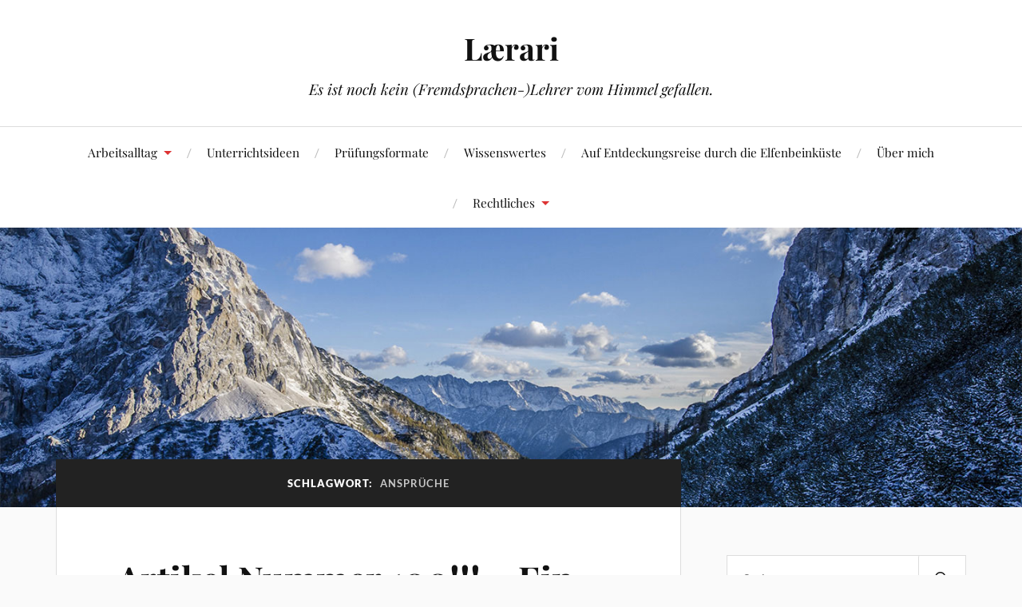

--- FILE ---
content_type: image/svg+xml
request_url: https://laerari.com/wp-ca54d-content/themes/lovecraft/assets/images/icons/chevron-down-black.svg
body_size: -69
content:
<svg xmlns="http://www.w3.org/2000/svg" width="16" height="10" viewBox="0 0 16 10">
  <polygon fill="#111" fill-rule="evenodd" points="8.429 6.586 14.429 .586 15.929 2.086 8.429 9.586 .929 2.086 2.429 .586"/>
</svg>
